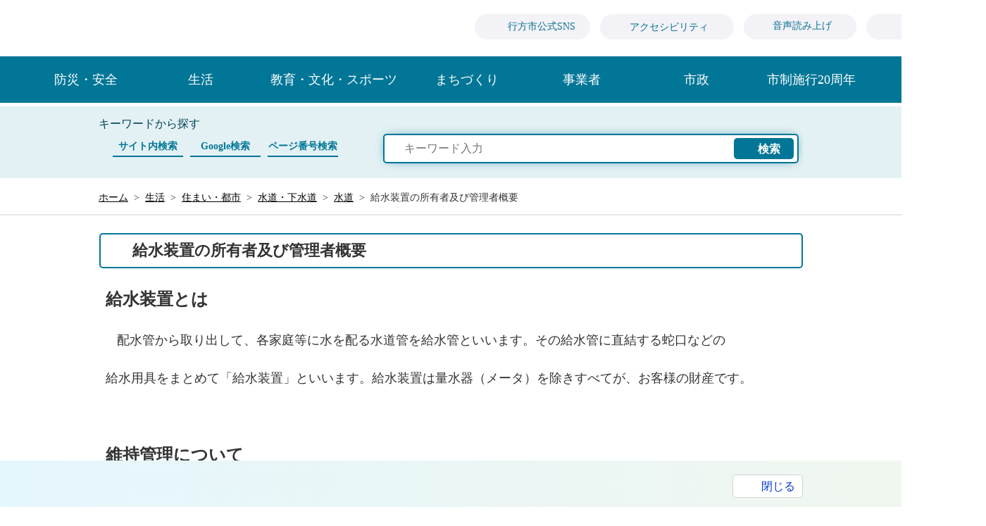

--- FILE ---
content_type: text/html
request_url: https://www.city.namegata.ibaraki.jp/page/page012717.html
body_size: 286
content:
<!DOCTYPE html PUBLIC "-//W3C//DTD XHTML 1.0 Transitional//EN" "http://www.w3.org/TR/xhtml1/DTD/xhtml1-transitional.dtd">
<html xmlns="http://www.w3.org/1999/xhtml">
<head>
<meta http-equiv="content-type" content="text/html; charset=utf-8" />
<meta http-equiv="REFRESH" CONTENT="0;URL=https://www.city.namegata.ibaraki.jp/seikatsu/sumai-toshi/suidou-gesuidou/suidou/page012717.html">
<BODY>
</BODY>
</HTML>

--- FILE ---
content_type: text/html
request_url: https://www.city.namegata.ibaraki.jp/seikatsu/sumai-toshi/suidou-gesuidou/suidou/page012717.html
body_size: 7449
content:
<!DOCTYPE html>
<html lang="ja">
<head prefix="og: http://ogp.me/ns# fb: http://ogp.me/ns/fb# article: http://ogp.me/ns/article#">
<meta http-equiv="Content-Type" content="text/html; charset=UTF-8" />
<meta http-equiv="Content-Style-Type" content="text/css" />
<meta http-equiv="Content-Script-Type" content="text/javascript" />
<meta http-equiv="X-UA-Compatible" content="IE=edge" />
<meta name="viewport" content="width=1100" />
<meta name="keywords" content="" />
<meta name="description" content="給水装置とは　配水管から取り出して、各家庭等に水を配る水道管を給水管といいます。その給水管に直結する蛇口などの給水用具をまとめて「給水装置」といいます。給水装置は量水器（メータ...">
<meta property="og:url" content="https://www.city.namegata.ibaraki.jp/seikatsu/sumai-toshi/suidou-gesuidou/suidou/page012717.html">
<meta property="og:type" content="article">
<meta property="og:image" content="https://www.city.namegata.ibaraki.jp/data/img/1699939561_222.jpg?1699939865459">
<meta property="og:title" content="給水装置の所有者及び管理者概要">
<meta property="og:description" content="給水装置とは　配水管から取り出して、各家庭等に水を配る水道管を給水管といいます。その給水管に直結する蛇口などの給水用具をまとめて「給水装置」といいます。給水装置は量水器（メータ...">
<meta name="twitter:card" content="summary">
<meta name="twitter:description" content="給水装置とは　配水管から取り出して、各家庭等に水を配る水道管を給水管といいます。その給水管に直結する蛇口などの給水用具をまとめて「給水装置」といいます。給水装置は量水器（メータ...">
<meta name="twitter:title" content="給水装置の所有者及び管理者概要">
<meta name="twitter:image" content="https://www.city.namegata.ibaraki.jp/data/img/1699939561_222.jpg?1699939865459">
<title>給水装置の所有者及び管理者概要&nbsp;|&nbsp;行方市公式ホームページ</title>
<link rel="alternate" href="https://www.city.namegata.ibaraki.jp/sp/seikatsu/sumai-toshi/suidou-gesuidou/suidou/page012717.html">
<link rel="shortcut icon" href="../../../../favicon.ico" />
<link rel="apple-touch-icon" href="../../../../web_clip_icon.png" />
<link rel="stylesheet" href="../../../../skin/default/css/import.css?250924" type="text/css" media="all" />
<link rel="stylesheet" href="../../../../skin/common/css/print.css" type="text/css" media="print" />
<script src="../../../../skin/common/js/jquery.js"></script>
<script src="../../../../skin/common/js/jquery.jg.js"></script>
<script src="../../../../skin/common/js/functions.js"></script>
<script src="../../../../skin/common/js/plugins.js"></script>
<script src="../../../../skin/common/js/rwdImageMaps.js"></script>
<script src="../../../../skin/common/js/colorbox/colorbox.js"></script>
<script src="../../../../skin/common/js/slick.js"></script>
<script src="../../../../skin/common/js/ready.common.js"></script>
<script src="../../../../skin/common/js/gsearch.js"></script>
<script src="//typesquare.com/3/tsst/script/ja/typesquare.js?616e89de4180483d9fc215c7ac1e02d5" charset="utf-8" defer></script>
<script src="https://cdn-eas.readspeaker.com/script/13059/webReader/webReader.js?pids=wr&amp;forceAdapter=ioshtml5&amp;disable=translation,lookup" id="rs_req_Init"></script>
<style> #readspeaker_button1 { z-index: 100 !important; } </style>
<!-- Google tag (gtag.js) -->
<script async src="https://www.googletagmanager.com/gtag/js?id=G-GM9M67QTJT"></script>
<script>
  window.dataLayer = window.dataLayer || [];
  function gtag(){dataLayer.push(arguments);}
  gtag('js', new Date());
  gtag('config', 'G-GM9M67QTJT');
</script>
<script src="../../../../count.php?type=1&amp;code=12717&amp;career=0" id="myTypeCode" data-type="1" data-code="12717"></script>
</head>
<body>
<div id="container">
	<header id="header">
		<div id="headerContents">
			<div id="logoTitle"><a href="../../../../" title="行方市公式ホームページへ">行方市公式ホームページ</a></div>
			<span class="hide"><a href="#wrapper">本文へ移動する</a></span>
			<div id="headerInner">
            	<a id="btn_sns" href="../../../../page/page006031.html">行方市公式SNS</a>
            	<span id="btnAccessibility">アクセシビリティ</span>
				<div id="tools">
					<div id="toolsInner">
						<dl id="sizeChanger">
							<dt>文字サイズ</dt>
							<dd id="df"><span tabindex="0">標準</span></dd>
							<dd id="zf"><span tabindex="0">拡大</span></dd>
						</dl>
						<dl id="colorChanger">
							<dt>背景色</dt>
							<dd id="bg_default"><a href="#" title="背景を白(標準)にします">白</a></dd>
							<dd id="bg_blue"><a href="../../../../skin/common/css/colorChanger/bg_blue.css" title="背景を青色にします">青</a></dd>
							<dd id="bg_yellow"><a href="../../../../skin/common/css/colorChanger/bg_yellow.css" title="背景を黄色にします">黄</a></dd>
							<dd id="bg_black"><a href="../../../../skin/common/css/colorChanger/bg_black.css" title="背景を黒色にします">黒</a></dd>
						</dl>
					</div>
				<!-- /#tools --></div>
                <a id="btnBrowserSupport" href="#rsPlayer">音声読み上げ</a>
				<div id="rsPlayer">
					<div id="readspeaker_button1" class="rs_skip rsbtn rs_preserve">
						<a href="//app-eas.readspeaker.com/cgi-bin/rsent?customerid=13059&amp;lang=ja_jp&amp;readid=wrapper&amp;url=https%3A%2F%2Fwww.city.namegata.ibaraki.jp%2Fseikatsu%2Fsumai-toshi%2Fsuidou-gesuidou%2Fsuidou%2Fpage012717.html" title="音声で読み上げる" rel="nofollow" class="rsbtn_play" accesskey="L">
						<span class="rsbtn_left rsimg rspart"><span class="rsbtn_text"><span>読み上げる</span></span></span>
						<span class="rsbtn_right rsimg rsplay rspart"></span>
						</a>
					</div>
				</div>
                <div id="foreigners">
					<span id="btnForeigners" tabindex="0">Language</span>
					<ul>
						<li><a href="../../../../page/page001813.html">English</a></li>
						<li><a href="../../../../page/page001814.html">简体中文</a></li>
						<li><a href="../../../../page/page001815.html">繁體中文</a></li>
						<li><a href="../../../../page/page001816.html">한국어</a></li>
						<li><a href="../../../../page/page001817.html">Português</a></li>
						<li><a href="../../../../page/page001818.html">Español</a></li>
						<li><a href="../../../../page/page001819.html">ไทย</a></li>
					</ul>
				<!-- /#foreigners --></div>
            <!-- /#headerInner --></div>
		<!-- /#headerContents --></div>
		<nav id="gNav">
			<ul>
				<li class="nav01"><a href="../../../../page/dir009176.html">防災・安全</a>
					<div class="gNavBox">
						<div class="gNavBoxInner"></div>
					</div>
				</li>
				<li class="nav02"><a href="../../../../page/dir000002.html">生活</a>
					<div class="gNavBox">
						<div class="gNavBoxInner"></div>
					</div>
				</li>
				<li class="nav03"><a href="../../../../page/dir011526.html" target="_blank">教育・文化・スポーツ</a></li>
				<li class="nav04"><a href="../../../../page/dir009178.html">まちづくり</a>
					<div class="gNavBox">
						<div class="gNavBoxInner"></div>
					</div>
				</li>
				<li class="nav05"><a href="../../../../page/dir000004.html">事業者</a>
					<div class="gNavBox">
						<div class="gNavBoxInner"></div>
					</div>
				</li>
				<li class="nav06"><a href="../../../../page/dir000005.html">市政</a>
					<div class="gNavBox">
						<div class="gNavBoxInner"></div>
					</div>
				</li>
				<li class="nav07"><a href="../../../../page/dir015561.html">市制施行20周年</a>
					<div class="gNavBox">
						<div class="gNavBoxInner"></div>
					</div>
				</li>
			</ul>
		<!-- /#gNav --></nav>
		<div id="pageSearchBox">
			<div id="SearchBox">
				<h2>キーワードから探す</h2>
				<div id="SearchBoxInner">
					<ul class="tab">
						<li class="nav01"><a href="#SearchContents01"><span class="arw">サイト内検索</span></a></li>
						<li class="nav02"><a href="#SearchContents02"><span class="arw">Google検索</span></a></li>
						<li class="nav03"><a href="#SearchContents03"><span class="arw">ページ番号検索</span></a></li>
					</ul>
					<div id="SearchContents01" class="area">
						<div id="searchPage" title="キーワード入力によるサイト内検索">
							<form action="../../../../search.php" method="post">
								<label for="field_search_page" class="hide">お探しの情報は何でしょうか？</label>
								<input id="field_search_page" type="text" name="keyword" placeholder="キーワード入力" autocomplete="off">
								<input id="btn_search_page" type="submit" value="検索" title="ボタンを押すと検索を開始します">
							</form>
						</div>
					</div>
					<div id="SearchContents02" class="area">
						<div id="googleBoxPage">
							<form id="cse-search-box-top" action="../../../../search_google.php">
								<input type="hidden" name="cx" value="449e6534bedd64e24">
								<input type="hidden" name="ie" value="UTF-8">
								<input id="google_field_page" type="text" name="q" size="31" placeholder="キーワード入力">
								<input id="btn_google_search_page" type="submit" name="sa" value="検索">
							</form>
						</div>
					</div>
					<div id="SearchContents03" class="area">
						<div id="searchNumberPage" class="" title="ページ番号によるサイト内検索">
							<form action="../../../../search.php" method="post">
								<label for="field_search_num_page" class="hide">お探しの情報は何でしょうか？</label>
								<input id="field_search_num_page" type="text" name="id_no" placeholder="ページ番号入力" autocomplete="off">
								<input id="btn_search_num_page" type="submit" value="検索" title="ボタンを押すと検索を開始します">
							</form>
						</div>
					</div>
				</div>
				<!--<a class="searchHelpPage" href="#">検索方法</a>-->
			<!-- /#SearchBox --></div>
		<!-- /#pageSearchBox --></div>
	<!-- /#header --></header>
	<div id="wrapper">
<nav id="topicpath">
			<ol>
				<li><a href="../../../../">ホーム</a>&gt;</li>
				<li><a href="https://www.city.namegata.ibaraki.jp/seikatsu/">生活</a>&gt;</li>
<li><a href="https://www.city.namegata.ibaraki.jp/seikatsu/sumai-toshi/">住まい・都市</a>&gt;</li>
<li><a href="https://www.city.namegata.ibaraki.jp/seikatsu/sumai-toshi/suidou-gesuidou/">水道・下水道</a>&gt;</li>
<li><a href="https://www.city.namegata.ibaraki.jp/seikatsu/sumai-toshi/suidou-gesuidou/suidou/">水道</a>&gt;</li>
<li>給水装置の所有者及び管理者概要</li>
			</ol>
		<!-- /#topicpath --></nav>
<main id="main">
			<div id="mainContents">
<h1 id="pageTitle"><span class="innerTitle">給水装置の所有者及び管理者概要</span></h1>
<article id="contents">
					<p><span style="font-size: 150%;"><strong>給水装置とは</strong></span></p>
<p>　<span style="font-size: 114%;">配水管から取り出して、各家庭等に水を配る水道管を給水管といいます。その給水管に直結する蛇口などの</span></p>
<p><span style="font-size: 114%;">給水用具をまとめて「給水装置」といいます。給水装置は量水器（メータ）を除きすべてが、お客様の財産です。</span></p>
<p>&nbsp;</p>
<p><span style="font-size: 150%;"><strong>維持管理について</strong></span></p>
<p>　<span style="font-size: 114%;">給水装置は量水器（メータ）を除きお客様の財産ですので、維持管理については基本的に</span></p>
<p><span style="font-size: 114%;">お客様にしていただくことになります。</span></p>
<p><span style="font-size: 114%;">ただし、配水管から分岐した箇所から量水器（メータ）までの間で漏水があった場合は、行方市で修理を行います。</span></p>
<p>&nbsp;</p>
<p><span style="font-size: 150%;"><strong>外構工事等により漏水が発生した場合</strong></span></p>
<p>　<span style="font-size: 114%;">経年劣化等による自然漏水ではなく、外構工事等により水道管を破損した場合は、漏水による修繕費や水道代は</span></p>
<p><span style="font-size: 114%;">原因者に負担していただきます。</span></p>
<p><img src="https://www.city.namegata.ibaraki.jp/data/img/1699939561_222.jpg?1699939865459" alt="給水装置図" width="996" height="704" /></p>
				</article>
<div class="optionGroup">
	<div class="optionGroupInner">
<div class="reference">
					<h2>問い合わせ先</h2>
					<div class="inner">
						<div class="inner">
	<dl>
		<dt><a href="https://www.city.namegata.ibaraki.jp/section.php?code=19">水道課</a></dt>
		<dd>			<p>〒311-3512 <a href="https://www.city.namegata.ibaraki.jp/map.php?code=7" target="_blank">行方市玉造甲3452-1</a> 泉配水場・水道課</p>
			<p>電話番号：0299-55-1108</p>
		</dd>
	</dl>
	<a class="btn_more" href="https://www.city.namegata.ibaraki.jp/inq.php?mode=detail&amp;code=19&amp;code2=0">メールでお問い合わせをする</a>
</div>

					<!-- /.inner --></div>
				<!-- /.reference --></div>
		<div class="enquete">
			<h2>アンケート</h2>
			<div class="inner">
				<p>行方市ホームページをより良いサイトにするために、皆さまのご意見・ご感想をお聞かせください。<br>なお、この欄からのご意見・ご感想には返信できませんのでご了承ください。</p>
				<form action="https://www.city.namegata.ibaraki.jp/enq.php" method="post" target="_blank">
					<fieldset class="fieldgroup">
						<legend class="enqQ">Q.このページはお役に立ちましたか？</legend>
							<span><input type="radio" value="0" name="enq_q1" id="enq_q1_0"><label for="enq_q1_0">非常に役に立った</label></span>
							<span><input type="radio" value="1" name="enq_q1" id="enq_q1_1"><label for="enq_q1_1">役に立った</label></span>
							<span><input type="radio" value="2" name="enq_q1" id="enq_q1_2"><label for="enq_q1_2">どちらともいえない</label></span>
							<span><input type="radio" value="3" name="enq_q1" id="enq_q1_3"><label for="enq_q1_3">役に立たなかった</label></span>
					</fieldset>
					<div class="fieldgroup">
						<legend class="enqQ">メール認証のためのメールアドレスをご入力ください。</legend>
						<input id="field_email" name="email" type="text" size="40" title="メールアドレス">
					</div>
					<div class="fieldgroup">
						<label for="enq" class="enqQ">ご意見・ご感想等がございましたら下記をご入力し送信ください。</label>
						<textarea id="enq" name="enq_content" rows="3" cols="60"></textarea>
					</div>
					<div class="btn">
						<input type="hidden" name="p_code" value="12717">
						<input type="submit" value="送信">
						<input type="reset" value="クリア">
					</div>
				</form>
			</div>
		</div>
	</div>
</div>
<!-- /#mainContents --></div>
<div id="pageInfo">
				<div id="pageInfoInner">
					<ul>
						<li id="counter">【閲覧数】<span></span></li>
						<li id="update">【更新日】<span>2023年11月14日</span></li>
						<li id="print" title="このページを印刷する"><a href="#">印刷する</a></li>
					</ul>
					<span id="pageTop"><a href="#container">PAGE TOP</a></span>
				</div>
			<!-- /#pageInfo --></div>
<aside id="lNav">
					<h2><a href="https://www.city.namegata.ibaraki.jp/seikatsu/sumai-toshi/suidou-gesuidou/suidou/">水道</a></h2>
<ul>
<li class="iconPage"><a href="https://www.city.namegata.ibaraki.jp/seikatsu/sumai-toshi/suidou-gesuidou/suidou/page014333.html">水道水の濁りの原因と対応について</a></li>
<li class="iconPage"><a href="https://www.city.namegata.ibaraki.jp/seikatsu/sumai-toshi/suidou-gesuidou/suidou/page014163.html">水道料金等のコンビニ収納に係る指定公金事務取扱者及び指定納付受託者について</a></li>
<li class="iconPage"><a href="https://www.city.namegata.ibaraki.jp/seikatsu/sumai-toshi/suidou-gesuidou/suidou/page014160.html">行方市におけるPFOS、PFOAの検査結果について</a></li>
<li class="iconPage"><a href="https://www.city.namegata.ibaraki.jp/seikatsu/sumai-toshi/suidou-gesuidou/suidou/page014021.html">水道の開始・休止の休日届出等について</a></li>
<li class="iconPage"><a href="https://www.city.namegata.ibaraki.jp/seikatsu/sumai-toshi/suidou-gesuidou/suidou/page013666.html">SMS（ショートメッセージサービス）による水道料金の納付案内について</a></li>
<li class="iconPage"><a href="https://www.city.namegata.ibaraki.jp/seikatsu/sumai-toshi/suidou-gesuidou/suidou/page013326.html">水道料金の減免について</a></li>
<li class="iconPage"><a href="https://www.city.namegata.ibaraki.jp/seikatsu/sumai-toshi/suidou-gesuidou/suidou/page012758.html">水道料金の納付について（令和6年1月4日より）</a></li>
<li class="iconPage active"><a href="https://www.city.namegata.ibaraki.jp/seikatsu/sumai-toshi/suidou-gesuidou/suidou/page012717.html">給水装置の所有者及び管理者概要</a></li>
<li class="iconPage"><a href="https://www.city.namegata.ibaraki.jp/seikatsu/sumai-toshi/suidou-gesuidou/suidou/page010197.html">水道加入金減免制度について</a></li>
<li class="iconPage"><a href="https://www.city.namegata.ibaraki.jp/seikatsu/sumai-toshi/suidou-gesuidou/suidou/page009882.html">Web口座振替受付サービスの開始について</a></li>
<li class="iconPage"><a href="https://www.city.namegata.ibaraki.jp/seikatsu/sumai-toshi/suidou-gesuidou/suidou/page009362.html">水道料金等に係る遅延損害金と延滞金について</a></li>
<li class="iconPage"><a href="https://www.city.namegata.ibaraki.jp/seikatsu/sumai-toshi/suidou-gesuidou/suidou/page008691.html">給水契約の定型約款について</a></li>
<li class="iconPage"><a href="https://www.city.namegata.ibaraki.jp/seikatsu/sumai-toshi/suidou-gesuidou/suidou/page006094.html">水道料金の漏水減免</a></li>
<li class="iconPage"><a href="https://www.city.namegata.ibaraki.jp/seikatsu/sumai-toshi/suidou-gesuidou/suidou/page005496.html">行方市水道ビジョン</a></li>
<li class="iconPage"><a href="https://www.city.namegata.ibaraki.jp/seikatsu/sumai-toshi/suidou-gesuidou/suidou/page005495.html">令和6年度行方市水道水質検査結果</a></li>
<li class="iconPage"><a href="https://www.city.namegata.ibaraki.jp/seikatsu/sumai-toshi/suidou-gesuidou/suidou/page005270.html">行方市指定給水装置工事事業者について</a></li>
<li class="iconPage"><a href="https://www.city.namegata.ibaraki.jp/seikatsu/sumai-toshi/suidou-gesuidou/suidou/page005266.html">行方市水道事業水質検査計画</a></li>
<li class="iconPage"><a href="https://www.city.namegata.ibaraki.jp/seikatsu/sumai-toshi/suidou-gesuidou/suidou/page005048.html">水道加入のご案内</a></li>
<li class="iconPage"><a href="https://www.city.namegata.ibaraki.jp/seikatsu/sumai-toshi/suidou-gesuidou/suidou/page003407.html">上水道関連届出書一覧</a></li>
<li class="iconPage"><a href="https://www.city.namegata.ibaraki.jp/seikatsu/sumai-toshi/suidou-gesuidou/suidou/page003263.html">令和6年度行方市水道水の放射性物質測定結果</a></li>
<li class="iconPage"><a href="https://www.city.namegata.ibaraki.jp/seikatsu/sumai-toshi/suidou-gesuidou/suidou/page000067.html">水道の届出、料金、納付方法について</a></li>
<li class="iconPage"><a href="https://www.city.namegata.ibaraki.jp/seikatsu/sumai-toshi/suidou-gesuidou/suidou/page001313.html">水道管の凍結にご注意ください</a></li>
<li class="iconPage"><a href="https://www.city.namegata.ibaraki.jp/seikatsu/sumai-toshi/suidou-gesuidou/suidou/page000720.html">クロスコネクション</a></li>
</ul>

				<!-- /#lNav --></aside>
<script>(function(){
var w=window,d=document;
var s="https://app.chatplus.jp/cp.js";
d["__cp_d"]="https://app.chatplus.jp";
d["__cp_c"]="492541d5_1";
var a=d.createElement("script"), m=d.getElementsByTagName("script")[0];
a.async=true,a.src=s,m.parentNode.insertBefore(a,m);})();</script>
		<!-- /#main  --></main>
	<!-- /#wrapper --></div>
<!-- /#container --></div>
<div id="footer">
	<div id="footerContents">
		<div id="footerInner">
			<dl id="govAsou">
				<dt>麻生庁舎</dt>
				<dd>〒311-3892 茨城県行方市麻生1561-9</dd>
				<dd>【電話番号】0299-72-0811<span>（代表）</span></dd>
				<dd class="btnFooterMap"><a href="https://goo.gl/maps/zCYMd72jNgGGVWQNA" target="_blank">マップ</a></dd>
			</dl>
			<dl id="govKitaura">
				<dt>北浦庁舎</dt>
				<dd>〒311-1792 茨城県行方市山田2564-10</dd>
				<dd>【電話番号】0291-35-2111</dd>
				<dd class="btnFooterMap"><a href="https://goo.gl/maps/7rSEeEZQ6krVj9L97" target="_blank">マップ</a></dd>
			</dl>
			<dl id="govTamatsukuri">
				<dt>玉造庁舎</dt>
				<dd>〒311-3512 茨城県行方市玉造甲404</dd>
				<dd>【電話番号】0299-55-0111</dd>
				<dd class="btnFooterMap"><a href="https://goo.gl/maps/o6pdPy5r2Mzw22jb6" target="_blank">マップ</a></dd>
			</dl>
            <p>【開庁日時】 平日（月曜から金曜） 午前8時30分から午後5時15分まで</p>
		<!-- /#footerInner --></div>
		<div id="footerNav">
			<ul>
				<li><a href="../../../../page/page014280.html">お問い合わせ</a></li>
				<li><a href="../../../../update.php">更新情報</a></li>
				<li><a href="../../../../page/dir000061.html">リンク集</a></li>
				<li><a href="../../../../page/dir000060.html">ホームページご利用ガイド</a></li>
				<li><a href="../../../../page/page002482.html">プライバシーポリシー</a></li>
				<li><a href="../../../../sitemap.php">サイトマップ</a></li>
			</ul>
		</div>
    <!-- /#footerContents --></div>
	<p id="copyright">&copy; City of Namegata.</p>
	<div id="adBanner">
		<div id="adBannerInner">
			<div class="bosyuLink">
				<a id="btn_bnr_close" href="#">閉じる</a>
				<a id="bosyuBtn" href="../../../../page/page000238.html">広告掲載について</a>
			</div>
		</div>
	<!-- /#adBanner --></div>
</div>
<div id="viewPC2SP"><a href="https://www.city.namegata.ibaraki.jp/ua.php?type=1&amp;code=12717&amp;now_type=1">スマートフォン用ページで見る</a></div>
<!--<script src="https://airwait.jp/js/corporate/airwait.js" data-airwait="key:FwqM5BXeoFBUGXLt18ILxnDM0ZNgdiUP" enable-log charset="utf-8"></script>-->
</body>
</html>


--- FILE ---
content_type: text/css
request_url: https://www.city.namegata.ibaraki.jp/skin/default/css/import.css?250924
body_size: 764
content:
@charset "utf-8";

/*****************************************
		Import Common CSS File
*****************************************/
@import "../../common/css/reset.css";
@import "../../common/css/global.css";
@import "../../common/css/option.css";
/*****************************************
	Import Common JS Plugin CSS File
*****************************************/
@import "../../common/js/colorbox/colorbox.css";
/*****************************************
	Import Common Page Base CSS File
*****************************************/
@import "../../common/css/base.css";
/*****************************************
	Import Common WYSIWYG Layout CSS File
*****************************************/
@import "../../common/css/layout.css";
/*****************************************
	Import Common Program CSS File
*****************************************/
@import "../../common/css/pg.css";